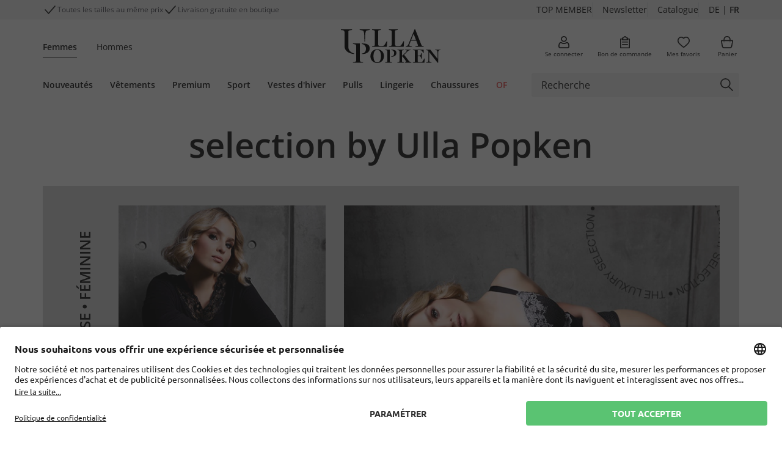

--- FILE ---
content_type: text/html; charset=UTF-8
request_url: https://player.vimeo.com/video/623412630?background=1;autoplay=1;loop=1;autopause=0;quality=720p
body_size: 6384
content:
<!DOCTYPE html>
<html lang="en">
<head>
  <meta charset="utf-8">
  <meta name="viewport" content="width=device-width,initial-scale=1,user-scalable=yes">
  
  <link rel="canonical" href="https://player.vimeo.com/video/623412630">
  <meta name="googlebot" content="noindex,indexifembedded">
  
  
  <title>21_09_Waesche_LP_16zu9 (1) on Vimeo</title>
  <style>
      body, html, .player, .fallback {
          overflow: hidden;
          width: 100%;
          height: 100%;
          margin: 0;
          padding: 0;
      }
      .fallback {
          
              background-color: transparent;
          
      }
      .player.loading { opacity: 0; }
      .fallback iframe {
          position: fixed;
          left: 0;
          top: 0;
          width: 100%;
          height: 100%;
      }
  </style>
  <link rel="modulepreload" href="https://f.vimeocdn.com/p/4.46.25/js/player.module.js" crossorigin="anonymous">
  <link rel="modulepreload" href="https://f.vimeocdn.com/p/4.46.25/js/vendor.module.js" crossorigin="anonymous">
  <link rel="preload" href="https://f.vimeocdn.com/p/4.46.25/css/player.css" as="style">
</head>

<body>


<div class="vp-placeholder">
    <style>
        .vp-placeholder,
        .vp-placeholder-thumb,
        .vp-placeholder-thumb::before,
        .vp-placeholder-thumb::after {
            position: absolute;
            top: 0;
            bottom: 0;
            left: 0;
            right: 0;
        }
        .vp-placeholder {
            visibility: hidden;
            width: 100%;
            max-height: 100%;
            height: calc(1080 / 1660 * 100vw);
            max-width: calc(1660 / 1080 * 100vh);
            margin: auto;
        }
        .vp-placeholder-carousel {
            display: none;
            background-color: #000;
            position: absolute;
            left: 0;
            right: 0;
            bottom: -60px;
            height: 60px;
        }
    </style>

    

    
        <style>
            .vp-placeholder-thumb {
                overflow: hidden;
                width: 100%;
                max-height: 100%;
                margin: auto;
            }
            .vp-placeholder-thumb::before,
            .vp-placeholder-thumb::after {
                content: "";
                display: block;
                filter: blur(7px);
                margin: 0;
                background: url(https://i.vimeocdn.com/video/1265698232-881d2df898d563fb8b79e43f78135992647150bdc1ed50d39?mw=80&q=85) 50% 50% / contain no-repeat;
            }
            .vp-placeholder-thumb::before {
                 
                margin: -30px;
            }
        </style>
    

    <div class="vp-placeholder-thumb"></div>
    <div class="vp-placeholder-carousel"></div>
    <script>function placeholderInit(t,h,d,s,n,o){var i=t.querySelector(".vp-placeholder"),v=t.querySelector(".vp-placeholder-thumb");if(h){var p=function(){try{return window.self!==window.top}catch(a){return!0}}(),w=200,y=415,r=60;if(!p&&window.innerWidth>=w&&window.innerWidth<y){i.style.bottom=r+"px",i.style.maxHeight="calc(100vh - "+r+"px)",i.style.maxWidth="calc("+n+" / "+o+" * (100vh - "+r+"px))";var f=t.querySelector(".vp-placeholder-carousel");f.style.display="block"}}if(d){var e=new Image;e.onload=function(){var a=n/o,c=e.width/e.height;if(c<=.95*a||c>=1.05*a){var l=i.getBoundingClientRect(),g=l.right-l.left,b=l.bottom-l.top,m=window.innerWidth/g*100,x=window.innerHeight/b*100;v.style.height="calc("+e.height+" / "+e.width+" * "+m+"vw)",v.style.maxWidth="calc("+e.width+" / "+e.height+" * "+x+"vh)"}i.style.visibility="visible"},e.src=s}else i.style.visibility="visible"}
</script>
    <script>placeholderInit(document,  false ,  true , "https://i.vimeocdn.com/video/1265698232-881d2df898d563fb8b79e43f78135992647150bdc1ed50d39?mw=80\u0026q=85",  1660 ,  1080 );</script>
</div>

<div id="player" class="player"></div>
<script>window.playerConfig = {"cdn_url":"https://f.vimeocdn.com","vimeo_api_url":"api.vimeo.com","request":{"files":{"dash":{"cdns":{"akfire_interconnect_quic":{"avc_url":"https://vod-adaptive-ak.vimeocdn.com/exp=1769772532~acl=%2F6c3b6e22-f1ea-4e75-b1c3-811fc2bd6444%2Fpsid%3D78975548f71576831f6d1974d968807bf44a584962de08c08b21da9d324a5876%2F%2A~hmac=0b508b19cb500d22e8a13cc9f5696d5ee232fa348c405b36492084049bb85646/6c3b6e22-f1ea-4e75-b1c3-811fc2bd6444/psid=78975548f71576831f6d1974d968807bf44a584962de08c08b21da9d324a5876/v2/playlist/av/primary/prot/cXNyPTE/playlist.json?omit=av1-hevc\u0026pathsig=8c953e4f~JrgwzWwp50cKpA9yI1uV5R3NHWsUoFsi0wqo6nUNb1M\u0026qsr=1\u0026r=dXM%3D\u0026rh=2bzdh6","origin":"gcs","url":"https://vod-adaptive-ak.vimeocdn.com/exp=1769772532~acl=%2F6c3b6e22-f1ea-4e75-b1c3-811fc2bd6444%2Fpsid%3D78975548f71576831f6d1974d968807bf44a584962de08c08b21da9d324a5876%2F%2A~hmac=0b508b19cb500d22e8a13cc9f5696d5ee232fa348c405b36492084049bb85646/6c3b6e22-f1ea-4e75-b1c3-811fc2bd6444/psid=78975548f71576831f6d1974d968807bf44a584962de08c08b21da9d324a5876/v2/playlist/av/primary/prot/cXNyPTE/playlist.json?pathsig=8c953e4f~JrgwzWwp50cKpA9yI1uV5R3NHWsUoFsi0wqo6nUNb1M\u0026qsr=1\u0026r=dXM%3D\u0026rh=2bzdh6"},"fastly_skyfire":{"avc_url":"https://skyfire.vimeocdn.com/1769772532-0x0fe1b8fc1cd4c7e763c99d9e3df6999808767220/6c3b6e22-f1ea-4e75-b1c3-811fc2bd6444/psid=78975548f71576831f6d1974d968807bf44a584962de08c08b21da9d324a5876/v2/playlist/av/primary/prot/cXNyPTE/playlist.json?omit=av1-hevc\u0026pathsig=8c953e4f~JrgwzWwp50cKpA9yI1uV5R3NHWsUoFsi0wqo6nUNb1M\u0026qsr=1\u0026r=dXM%3D\u0026rh=2bzdh6","origin":"gcs","url":"https://skyfire.vimeocdn.com/1769772532-0x0fe1b8fc1cd4c7e763c99d9e3df6999808767220/6c3b6e22-f1ea-4e75-b1c3-811fc2bd6444/psid=78975548f71576831f6d1974d968807bf44a584962de08c08b21da9d324a5876/v2/playlist/av/primary/prot/cXNyPTE/playlist.json?pathsig=8c953e4f~JrgwzWwp50cKpA9yI1uV5R3NHWsUoFsi0wqo6nUNb1M\u0026qsr=1\u0026r=dXM%3D\u0026rh=2bzdh6"}},"default_cdn":"akfire_interconnect_quic","separate_av":true,"streams":[{"profile":"165","id":"690dc394-c0e1-4e27-a2e4-8b109c877acc","fps":25,"quality":"540p"},{"profile":"d0b41bac-2bf2-4310-8113-df764d486192","id":"9497c18c-1627-4bb3-b1d2-e6723056f7c2","fps":25,"quality":"240p"},{"profile":"174","id":"b1d16b35-dfa9-4b6e-80ae-24a0161c66b0","fps":25,"quality":"720p"},{"profile":"175","id":"f94ba559-1f26-4b4e-b11e-310e2d694284","fps":25,"quality":"1080p"},{"profile":"164","id":"05b46902-035c-4d01-b7e3-2454f9d62834","fps":25,"quality":"360p"}],"streams_avc":[{"profile":"164","id":"05b46902-035c-4d01-b7e3-2454f9d62834","fps":25,"quality":"360p"},{"profile":"165","id":"690dc394-c0e1-4e27-a2e4-8b109c877acc","fps":25,"quality":"540p"},{"profile":"d0b41bac-2bf2-4310-8113-df764d486192","id":"9497c18c-1627-4bb3-b1d2-e6723056f7c2","fps":25,"quality":"240p"},{"profile":"174","id":"b1d16b35-dfa9-4b6e-80ae-24a0161c66b0","fps":25,"quality":"720p"},{"profile":"175","id":"f94ba559-1f26-4b4e-b11e-310e2d694284","fps":25,"quality":"1080p"}]},"hls":{"cdns":{"akfire_interconnect_quic":{"avc_url":"https://vod-adaptive-ak.vimeocdn.com/exp=1769772532~acl=%2F6c3b6e22-f1ea-4e75-b1c3-811fc2bd6444%2Fpsid%3D78975548f71576831f6d1974d968807bf44a584962de08c08b21da9d324a5876%2F%2A~hmac=0b508b19cb500d22e8a13cc9f5696d5ee232fa348c405b36492084049bb85646/6c3b6e22-f1ea-4e75-b1c3-811fc2bd6444/psid=78975548f71576831f6d1974d968807bf44a584962de08c08b21da9d324a5876/v2/playlist/av/primary/prot/cXNyPTE/playlist.m3u8?omit=av1-hevc-opus\u0026pathsig=8c953e4f~9Hbknw7OiL-EyB-r8zTjIMNhINdMGkoKCYtg_KYqUQY\u0026qsr=1\u0026r=dXM%3D\u0026rh=2bzdh6\u0026sf=fmp4","origin":"gcs","url":"https://vod-adaptive-ak.vimeocdn.com/exp=1769772532~acl=%2F6c3b6e22-f1ea-4e75-b1c3-811fc2bd6444%2Fpsid%3D78975548f71576831f6d1974d968807bf44a584962de08c08b21da9d324a5876%2F%2A~hmac=0b508b19cb500d22e8a13cc9f5696d5ee232fa348c405b36492084049bb85646/6c3b6e22-f1ea-4e75-b1c3-811fc2bd6444/psid=78975548f71576831f6d1974d968807bf44a584962de08c08b21da9d324a5876/v2/playlist/av/primary/prot/cXNyPTE/playlist.m3u8?omit=opus\u0026pathsig=8c953e4f~9Hbknw7OiL-EyB-r8zTjIMNhINdMGkoKCYtg_KYqUQY\u0026qsr=1\u0026r=dXM%3D\u0026rh=2bzdh6\u0026sf=fmp4"},"fastly_skyfire":{"avc_url":"https://skyfire.vimeocdn.com/1769772532-0x0fe1b8fc1cd4c7e763c99d9e3df6999808767220/6c3b6e22-f1ea-4e75-b1c3-811fc2bd6444/psid=78975548f71576831f6d1974d968807bf44a584962de08c08b21da9d324a5876/v2/playlist/av/primary/prot/cXNyPTE/playlist.m3u8?omit=av1-hevc-opus\u0026pathsig=8c953e4f~9Hbknw7OiL-EyB-r8zTjIMNhINdMGkoKCYtg_KYqUQY\u0026qsr=1\u0026r=dXM%3D\u0026rh=2bzdh6\u0026sf=fmp4","origin":"gcs","url":"https://skyfire.vimeocdn.com/1769772532-0x0fe1b8fc1cd4c7e763c99d9e3df6999808767220/6c3b6e22-f1ea-4e75-b1c3-811fc2bd6444/psid=78975548f71576831f6d1974d968807bf44a584962de08c08b21da9d324a5876/v2/playlist/av/primary/prot/cXNyPTE/playlist.m3u8?omit=opus\u0026pathsig=8c953e4f~9Hbknw7OiL-EyB-r8zTjIMNhINdMGkoKCYtg_KYqUQY\u0026qsr=1\u0026r=dXM%3D\u0026rh=2bzdh6\u0026sf=fmp4"}},"default_cdn":"akfire_interconnect_quic","separate_av":true}},"file_codecs":{"av1":[],"avc":["05b46902-035c-4d01-b7e3-2454f9d62834","690dc394-c0e1-4e27-a2e4-8b109c877acc","9497c18c-1627-4bb3-b1d2-e6723056f7c2","b1d16b35-dfa9-4b6e-80ae-24a0161c66b0","f94ba559-1f26-4b4e-b11e-310e2d694284"],"hevc":{"dvh1":[],"hdr":[],"sdr":[]}},"lang":"en","referrer":"https://www.ullapopken.ch/fr/selectionlingerie","cookie_domain":".vimeo.com","signature":"a738835cff49e2efbf0f0a76eb879fd5","timestamp":1769768932,"expires":3600,"thumb_preview":{"url":"https://videoapi-sprites.vimeocdn.com/video-sprites/image/20fe11e6-3876-4aa1-bd1d-949c00bb4c73.0.jpeg?ClientID=sulu\u0026Expires=1769772532\u0026Signature=55d7cff5d5f3569f7d789e8c3f677e4db5510f1b","height":2880,"width":3680,"frame_height":240,"frame_width":368,"columns":10,"frames":120},"currency":"USD","session":"0eff28b3c6abb130d3515991d6bac573fc80f89b1769768932","cookie":{"volume":1,"quality":null,"hd":0,"captions":null,"transcript":null,"captions_styles":{"color":null,"fontSize":null,"fontFamily":null,"fontOpacity":null,"bgOpacity":null,"windowColor":null,"windowOpacity":null,"bgColor":null,"edgeStyle":null},"audio_language":null,"audio_kind":null,"qoe_survey_vote":0},"build":{"backend":"31e9776","js":"4.46.25"},"urls":{"js":"https://f.vimeocdn.com/p/4.46.25/js/player.js","js_base":"https://f.vimeocdn.com/p/4.46.25/js","js_module":"https://f.vimeocdn.com/p/4.46.25/js/player.module.js","js_vendor_module":"https://f.vimeocdn.com/p/4.46.25/js/vendor.module.js","locales_js":{"de-DE":"https://f.vimeocdn.com/p/4.46.25/js/player.de-DE.js","en":"https://f.vimeocdn.com/p/4.46.25/js/player.js","es":"https://f.vimeocdn.com/p/4.46.25/js/player.es.js","fr-FR":"https://f.vimeocdn.com/p/4.46.25/js/player.fr-FR.js","ja-JP":"https://f.vimeocdn.com/p/4.46.25/js/player.ja-JP.js","ko-KR":"https://f.vimeocdn.com/p/4.46.25/js/player.ko-KR.js","pt-BR":"https://f.vimeocdn.com/p/4.46.25/js/player.pt-BR.js","zh-CN":"https://f.vimeocdn.com/p/4.46.25/js/player.zh-CN.js"},"ambisonics_js":"https://f.vimeocdn.com/p/external/ambisonics.min.js","barebone_js":"https://f.vimeocdn.com/p/4.46.25/js/barebone.js","chromeless_js":"https://f.vimeocdn.com/p/4.46.25/js/chromeless.js","three_js":"https://f.vimeocdn.com/p/external/three.rvimeo.min.js","vuid_js":"https://f.vimeocdn.com/js_opt/modules/utils/vuid.min.js","hive_sdk":"https://f.vimeocdn.com/p/external/hive-sdk.js","hive_interceptor":"https://f.vimeocdn.com/p/external/hive-interceptor.js","proxy":"https://player.vimeo.com/static/proxy.html","css":"https://f.vimeocdn.com/p/4.46.25/css/player.css","chromeless_css":"https://f.vimeocdn.com/p/4.46.25/css/chromeless.css","fresnel":"https://arclight.vimeo.com/add/player-stats","player_telemetry_url":"https://arclight.vimeo.com/player-events","telemetry_base":"https://lensflare.vimeo.com"},"flags":{"plays":1,"dnt":0,"autohide_controls":0,"preload_video":"metadata_on_hover","qoe_survey_forced":0,"ai_widget":0,"ecdn_delta_updates":0,"disable_mms":0,"check_clip_skipping_forward":0},"country":"US","client":{"ip":"3.17.149.110"},"ab_tests":{"cross_origin_texttracks":{"group":"variant","track":false,"data":null}},"atid":"1878363010.1769768932","ai_widget_signature":"62a14261eca60bc49f543e654777516e00724f0d07f31058acb9d762f63ac820_1769772532","config_refresh_url":"https://player.vimeo.com/video/623412630/config/request?atid=1878363010.1769768932\u0026expires=3600\u0026referrer=https%3A%2F%2Fwww.ullapopken.ch%2Ffr%2Fselectionlingerie\u0026session=0eff28b3c6abb130d3515991d6bac573fc80f89b1769768932\u0026signature=a738835cff49e2efbf0f0a76eb879fd5\u0026time=1769768932\u0026v=1"},"player_url":"player.vimeo.com","video":{"id":623412630,"title":"21_09_Waesche_LP_16zu9 (1)","width":1660,"height":1080,"duration":14,"url":"","share_url":"https://vimeo.com/623412630","embed_code":"\u003ciframe title=\"vimeo-player\" src=\"https://player.vimeo.com/video/623412630?h=5f4a07837c\" width=\"640\" height=\"360\" frameborder=\"0\" referrerpolicy=\"strict-origin-when-cross-origin\" allow=\"autoplay; fullscreen; picture-in-picture; clipboard-write; encrypted-media; web-share\"   allowfullscreen\u003e\u003c/iframe\u003e","default_to_hd":0,"privacy":"disable","embed_permission":"public","thumbnail_url":"https://i.vimeocdn.com/video/1265698232-881d2df898d563fb8b79e43f78135992647150bdc1ed50d39","owner":{"id":89704054,"name":"Ulla Popken","img":"https://i.vimeocdn.com/portrait/27597449_60x60?sig=3161a87f0b7c2567e494b745d4a4492bb57092457eeb3a50f914e887656ac4b3\u0026v=1\u0026region=us","img_2x":"https://i.vimeocdn.com/portrait/27597449_60x60?sig=3161a87f0b7c2567e494b745d4a4492bb57092457eeb3a50f914e887656ac4b3\u0026v=1\u0026region=us","url":"","account_type":"enterprise"},"spatial":0,"live_event":null,"version":{"current":null,"available":[{"id":306493707,"file_id":2882989793,"is_current":true}]},"unlisted_hash":null,"rating":{"id":3},"fps":25,"bypass_token":"eyJ0eXAiOiJKV1QiLCJhbGciOiJIUzI1NiJ9.eyJjbGlwX2lkIjo2MjM0MTI2MzAsImV4cCI6MTc2OTc3MjU0MH0.cSYgmC7TLzFDhRID--GQPWGuVRRiD_SGFP_P1_5JDU8","channel_layout":"stereo","ai":0,"locale":""},"user":{"id":0,"team_id":0,"team_origin_user_id":0,"account_type":"none","liked":0,"watch_later":0,"owner":0,"mod":0,"logged_in":0,"private_mode_enabled":1,"vimeo_api_client_token":"eyJhbGciOiJIUzI1NiIsInR5cCI6IkpXVCJ9.eyJzZXNzaW9uX2lkIjoiMGVmZjI4YjNjNmFiYjEzMGQzNTE1OTkxZDZiYWM1NzNmYzgwZjg5YjE3Njk3Njg5MzIiLCJleHAiOjE3Njk3NzI1MzIsImFwcF9pZCI6MTE4MzU5LCJzY29wZXMiOiJwdWJsaWMgc3RhdHMifQ.FB9rzrvdzw9bh6zTmVMUrgvqmU5Z1JGuQmBRHRJeY40"},"view":1,"vimeo_url":"vimeo.com","embed":{"audio_track":"","autoplay":0,"autopause":1,"dnt":0,"editor":0,"keyboard":1,"log_plays":1,"loop":0,"muted":0,"on_site":0,"texttrack":"","transparent":1,"outro":"beginning","playsinline":1,"quality":null,"player_id":"","api":null,"app_id":"","color":"f79eb1","color_one":"000000","color_two":"f79eb1","color_three":"ffffff","color_four":"000000","context":"embed.main","settings":{"auto_pip":1,"badge":0,"byline":0,"collections":0,"color":0,"force_color_one":0,"force_color_two":0,"force_color_three":0,"force_color_four":0,"embed":0,"fullscreen":0,"like":0,"logo":0,"playbar":0,"portrait":0,"pip":1,"share":0,"spatial_compass":0,"spatial_label":0,"speed":0,"title":0,"volume":1,"watch_later":0,"watch_full_video":1,"controls":1,"airplay":1,"audio_tracks":1,"chapters":1,"chromecast":1,"cc":1,"transcript":1,"quality":0,"play_button_position":0,"ask_ai":0,"skipping_forward":1,"debug_payload_collection_policy":"default"},"create_interactive":{"has_create_interactive":false,"viddata_url":""},"min_quality":null,"max_quality":null,"initial_quality":null,"prefer_mms":1}}</script>
<script>const fullscreenSupported="exitFullscreen"in document||"webkitExitFullscreen"in document||"webkitCancelFullScreen"in document||"mozCancelFullScreen"in document||"msExitFullscreen"in document||"webkitEnterFullScreen"in document.createElement("video");var isIE=checkIE(window.navigator.userAgent),incompatibleBrowser=!fullscreenSupported||isIE;window.noModuleLoading=!1,window.dynamicImportSupported=!1,window.cssLayersSupported=typeof CSSLayerBlockRule<"u",window.isInIFrame=function(){try{return window.self!==window.top}catch(e){return!0}}(),!window.isInIFrame&&/twitter/i.test(navigator.userAgent)&&window.playerConfig.video.url&&(window.location=window.playerConfig.video.url),window.playerConfig.request.lang&&document.documentElement.setAttribute("lang",window.playerConfig.request.lang),window.loadScript=function(e){var n=document.getElementsByTagName("script")[0];n&&n.parentNode?n.parentNode.insertBefore(e,n):document.head.appendChild(e)},window.loadVUID=function(){if(!window.playerConfig.request.flags.dnt&&!window.playerConfig.embed.dnt){window._vuid=[["pid",window.playerConfig.request.session]];var e=document.createElement("script");e.async=!0,e.src=window.playerConfig.request.urls.vuid_js,window.loadScript(e)}},window.loadCSS=function(e,n){var i={cssDone:!1,startTime:new Date().getTime(),link:e.createElement("link")};return i.link.rel="stylesheet",i.link.href=n,e.getElementsByTagName("head")[0].appendChild(i.link),i.link.onload=function(){i.cssDone=!0},i},window.loadLegacyJS=function(e,n){if(incompatibleBrowser){var i=e.querySelector(".vp-placeholder");i&&i.parentNode&&i.parentNode.removeChild(i);let a=`/video/${window.playerConfig.video.id}/fallback`;window.playerConfig.request.referrer&&(a+=`?referrer=${window.playerConfig.request.referrer}`),n.innerHTML=`<div class="fallback"><iframe title="unsupported message" src="${a}" frameborder="0"></iframe></div>`}else{n.className="player loading";var t=window.loadCSS(e,window.playerConfig.request.urls.css),r=e.createElement("script"),o=!1;r.src=window.playerConfig.request.urls.js,window.loadScript(r),r["onreadystatechange"in r?"onreadystatechange":"onload"]=function(){!o&&(!this.readyState||this.readyState==="loaded"||this.readyState==="complete")&&(o=!0,playerObject=new VimeoPlayer(n,window.playerConfig,t.cssDone||{link:t.link,startTime:t.startTime}))},window.loadVUID()}};function checkIE(e){e=e&&e.toLowerCase?e.toLowerCase():"";function n(r){return r=r.toLowerCase(),new RegExp(r).test(e);return browserRegEx}var i=n("msie")?parseFloat(e.replace(/^.*msie (\d+).*$/,"$1")):!1,t=n("trident")?parseFloat(e.replace(/^.*trident\/(\d+)\.(\d+).*$/,"$1.$2"))+4:!1;return i||t}
</script>
<script nomodule>
  window.noModuleLoading = true;
  var playerEl = document.getElementById('player');
  window.loadLegacyJS(document, playerEl);
</script>
<script type="module">try{import("").catch(()=>{})}catch(t){}window.dynamicImportSupported=!0;
</script>
<script type="module">if(!window.dynamicImportSupported||!window.cssLayersSupported){if(!window.noModuleLoading){window.noModuleLoading=!0;var playerEl=document.getElementById("player");window.loadLegacyJS(document,playerEl)}var moduleScriptLoader=document.getElementById("js-module-block");moduleScriptLoader&&moduleScriptLoader.parentElement.removeChild(moduleScriptLoader)}
</script>
<script type="module" id="js-module-block">if(!window.noModuleLoading&&window.dynamicImportSupported&&window.cssLayersSupported){const n=document.getElementById("player"),e=window.loadCSS(document,window.playerConfig.request.urls.css);import(window.playerConfig.request.urls.js_module).then(function(o){new o.VimeoPlayer(n,window.playerConfig,e.cssDone||{link:e.link,startTime:e.startTime}),window.loadVUID()}).catch(function(o){throw/TypeError:[A-z ]+import[A-z ]+module/gi.test(o)&&window.loadLegacyJS(document,n),o})}
</script>

<script type="application/ld+json">{"embedUrl":"https://player.vimeo.com/video/623412630?h=5f4a07837c","thumbnailUrl":"https://i.vimeocdn.com/video/1265698232-881d2df898d563fb8b79e43f78135992647150bdc1ed50d39?f=webp","name":"21_09_Waesche_LP_16zu9 (1)","description":"This is \"21_09_Waesche_LP_16zu9 (1)\" by \"Ulla Popken\" on Vimeo, the home for high quality videos and the people who love them.","duration":"PT14S","uploadDate":"2021-10-05T08:51:36-04:00","@context":"https://schema.org/","@type":"VideoObject"}</script>

</body>
</html>


--- FILE ---
content_type: image/svg+xml;charset=UTF-8
request_url: https://www.ullapopken.ch/_ui/responsive/images/icons/warning.svg
body_size: -27
content:
<svg xmlns="http://www.w3.org/2000/svg" width="24" height="24" fill="none"><circle cx="12.28" cy="18.72" r="1.28" fill="#000"/><path fill="#000" d="M12.45 14.24h-.34a.5.5 0 0 1-.5-.469l-.577-9.24a.5.5 0 0 1 .5-.53h1.495a.5.5 0 0 1 .499.53l-.578 9.24a.5.5 0 0 1-.499.47"/></svg>

--- FILE ---
content_type: text/javascript;charset=UTF-8
request_url: https://www.ullapopken.ch/_ui/responsive/js/es6/contentpage.83f74ac3e2b4303a346f.js
body_size: 1311
content:
!function(){"use strict";var e,n={7017:function(e,n,t){t.d(n,{K:function(){return P},g:function(){return o}});var o,r=t(9788),a=t(9626),c=t(3077),i=t(9901),s=t(1086),u=t(1063),g=t(2102),d=t(8693),f=t(3427),l=t(1663);class P{static getInstance(){return P.componentInstance?this.componentInstance:this.getGTMComponentForPage(o.HomePage)}static getGTMComponentForPage(e){if(!P.componentInstance)switch(e){case o.AccountPage:P.componentInstance=new c.N;break;case o.CartPage:P.componentInstance=new r.k;break;case o.CategoryPage:P.componentInstance=new a.A;break;case o.CheckoutPage:P.componentInstance=new s.c;break;case o.ContentPage:P.componentInstance=new l.b;break;case o.FavoritesPage:P.componentInstance=new u.V;break;case o.HomePage:P.componentInstance=new i.B;break;case o.PasswordResetPage:P.componentInstance=new g.s;break;case o.ProductPage:P.componentInstance=new d.l;break;case o.QuickOrderPage:P.componentInstance=new f.b;break;default:P.componentInstance=new i.B}return this.componentInstance}}!function(e){e[e.AccountPage=0]="AccountPage",e[e.CartPage=1]="CartPage",e[e.CategoryPage=2]="CategoryPage",e[e.CheckoutPage=3]="CheckoutPage",e[e.ContentPage=4]="ContentPage",e[e.FavoritesPage=5]="FavoritesPage",e[e.HomePage=6]="HomePage",e[e.PasswordResetPage=7]="PasswordResetPage",e[e.ProductPage=8]="ProductPage",e[e.QuickOrderPage=9]="QuickOrderPage"}(o||(o={}))},2593:function(e,n,t){t.r(n),t.d(n,{addToCart:function(){return o.bE},addToWishlist:function(){return o.U4},showFavoriteIconsForPage:function(){return o.G3}});var o=t(8351),r=t(428),a=class{bindReadMoreBtn(){r(".readMoreButton").on("click",(function(){r(".readMoreButton").removeClass("d-flex").addClass("d-none"),r(".category-textcontent").removeClass("category-textcontent-mobile-collapsed")}))}},c=t(7017);t(428)((()=>{c.K.getGTMComponentForPage(c.g.ContentPage).init(),(new a).bindReadMoreBtn()}))},428:function(e){e.exports=window.jQuery}},t={};function o(e){var r=t[e];if(void 0!==r)return r.exports;var a=t[e]={id:e,loaded:!1,exports:{}};return n[e].call(a.exports,a,a.exports,o),a.loaded=!0,a.exports}o.m=n,e=[],o.O=function(n,t,r,a){if(!t){var c=1/0;for(g=0;g<e.length;g++){t=e[g][0],r=e[g][1],a=e[g][2];for(var i=!0,s=0;s<t.length;s++)(!1&a||c>=a)&&Object.keys(o.O).every((function(e){return o.O[e](t[s])}))?t.splice(s--,1):(i=!1,a<c&&(c=a));if(i){e.splice(g--,1);var u=r();void 0!==u&&(n=u)}}return n}a=a||0;for(var g=e.length;g>0&&e[g-1][2]>a;g--)e[g]=e[g-1];e[g]=[t,r,a]},o.n=function(e){var n=e&&e.__esModule?function(){return e.default}:function(){return e};return o.d(n,{a:n}),n},o.d=function(e,n){for(var t in n)o.o(n,t)&&!o.o(e,t)&&Object.defineProperty(e,t,{enumerable:!0,get:n[t]})},o.g=function(){if("object"==typeof globalThis)return globalThis;try{return this||new Function("return this")()}catch(e){if("object"==typeof window)return window}}(),o.o=function(e,n){return Object.prototype.hasOwnProperty.call(e,n)},o.r=function(e){"undefined"!=typeof Symbol&&Symbol.toStringTag&&Object.defineProperty(e,Symbol.toStringTag,{value:"Module"}),Object.defineProperty(e,"__esModule",{value:!0})},o.nmd=function(e){return e.paths=[],e.children||(e.children=[]),e},function(){var e={979:0};o.O.j=function(n){return 0===e[n]};var n=function(n,t){var r,a,c=t[0],i=t[1],s=t[2],u=0;if(c.some((function(n){return 0!==e[n]}))){for(r in i)o.o(i,r)&&(o.m[r]=i[r]);if(s)var g=s(o)}for(n&&n(t);u<c.length;u++)a=c[u],o.o(e,a)&&e[a]&&e[a][0](),e[a]=0;return o.O(g)},t=self.webpackChunkFunctionExposer=self.webpackChunkFunctionExposer||[];t.forEach(n.bind(null,0)),t.push=n.bind(null,t.push.bind(t))}();var r=o.O(void 0,[437,128,734,351],(function(){return o(2593)}));r=o.O(r),window.FunctionExposer=r}();